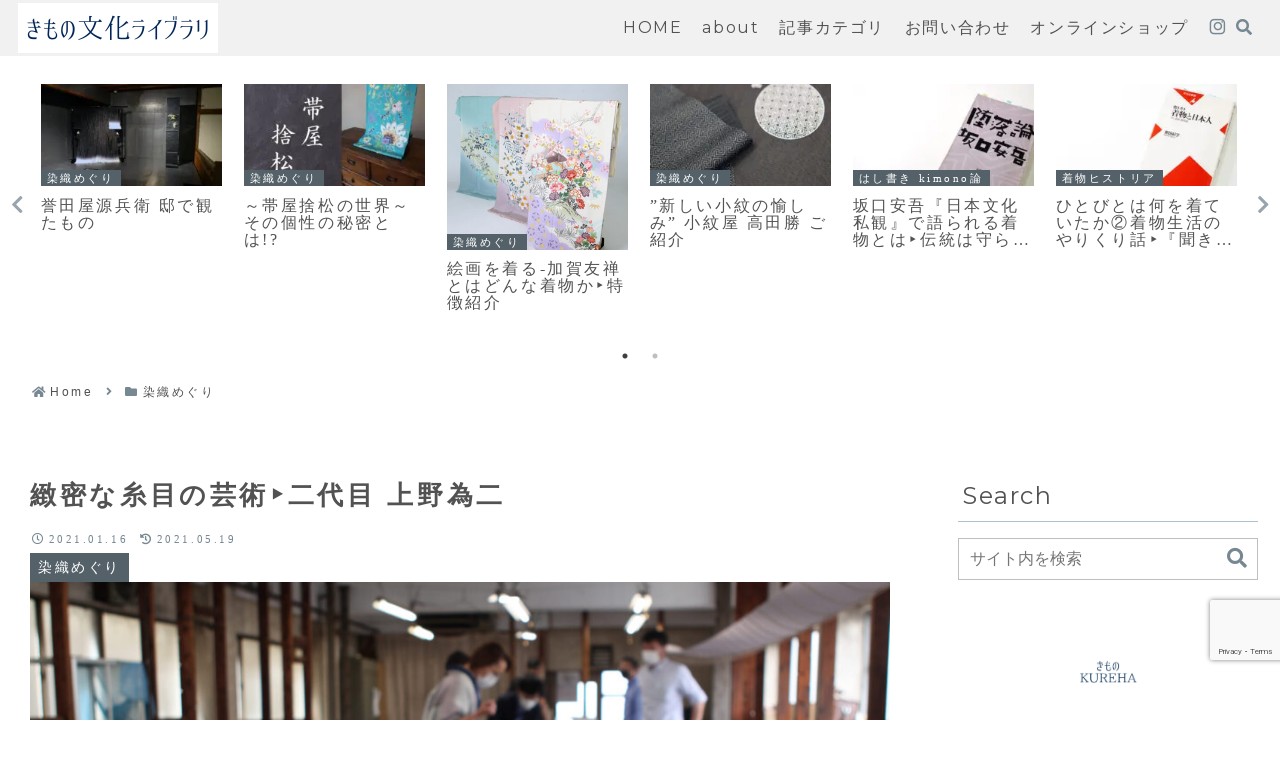

--- FILE ---
content_type: text/html; charset=utf-8
request_url: https://www.google.com/recaptcha/api2/anchor?ar=1&k=6LdijVYiAAAAAEiVGqgUS_-Wor3fIaqWnPgaBrdX&co=aHR0cHM6Ly9rdXJlaGEuYmxvZzo0NDM.&hl=en&v=7gg7H51Q-naNfhmCP3_R47ho&size=invisible&anchor-ms=20000&execute-ms=30000&cb=juz3pk41dywg
body_size: 48144
content:
<!DOCTYPE HTML><html dir="ltr" lang="en"><head><meta http-equiv="Content-Type" content="text/html; charset=UTF-8">
<meta http-equiv="X-UA-Compatible" content="IE=edge">
<title>reCAPTCHA</title>
<style type="text/css">
/* cyrillic-ext */
@font-face {
  font-family: 'Roboto';
  font-style: normal;
  font-weight: 400;
  font-stretch: 100%;
  src: url(//fonts.gstatic.com/s/roboto/v48/KFO7CnqEu92Fr1ME7kSn66aGLdTylUAMa3GUBHMdazTgWw.woff2) format('woff2');
  unicode-range: U+0460-052F, U+1C80-1C8A, U+20B4, U+2DE0-2DFF, U+A640-A69F, U+FE2E-FE2F;
}
/* cyrillic */
@font-face {
  font-family: 'Roboto';
  font-style: normal;
  font-weight: 400;
  font-stretch: 100%;
  src: url(//fonts.gstatic.com/s/roboto/v48/KFO7CnqEu92Fr1ME7kSn66aGLdTylUAMa3iUBHMdazTgWw.woff2) format('woff2');
  unicode-range: U+0301, U+0400-045F, U+0490-0491, U+04B0-04B1, U+2116;
}
/* greek-ext */
@font-face {
  font-family: 'Roboto';
  font-style: normal;
  font-weight: 400;
  font-stretch: 100%;
  src: url(//fonts.gstatic.com/s/roboto/v48/KFO7CnqEu92Fr1ME7kSn66aGLdTylUAMa3CUBHMdazTgWw.woff2) format('woff2');
  unicode-range: U+1F00-1FFF;
}
/* greek */
@font-face {
  font-family: 'Roboto';
  font-style: normal;
  font-weight: 400;
  font-stretch: 100%;
  src: url(//fonts.gstatic.com/s/roboto/v48/KFO7CnqEu92Fr1ME7kSn66aGLdTylUAMa3-UBHMdazTgWw.woff2) format('woff2');
  unicode-range: U+0370-0377, U+037A-037F, U+0384-038A, U+038C, U+038E-03A1, U+03A3-03FF;
}
/* math */
@font-face {
  font-family: 'Roboto';
  font-style: normal;
  font-weight: 400;
  font-stretch: 100%;
  src: url(//fonts.gstatic.com/s/roboto/v48/KFO7CnqEu92Fr1ME7kSn66aGLdTylUAMawCUBHMdazTgWw.woff2) format('woff2');
  unicode-range: U+0302-0303, U+0305, U+0307-0308, U+0310, U+0312, U+0315, U+031A, U+0326-0327, U+032C, U+032F-0330, U+0332-0333, U+0338, U+033A, U+0346, U+034D, U+0391-03A1, U+03A3-03A9, U+03B1-03C9, U+03D1, U+03D5-03D6, U+03F0-03F1, U+03F4-03F5, U+2016-2017, U+2034-2038, U+203C, U+2040, U+2043, U+2047, U+2050, U+2057, U+205F, U+2070-2071, U+2074-208E, U+2090-209C, U+20D0-20DC, U+20E1, U+20E5-20EF, U+2100-2112, U+2114-2115, U+2117-2121, U+2123-214F, U+2190, U+2192, U+2194-21AE, U+21B0-21E5, U+21F1-21F2, U+21F4-2211, U+2213-2214, U+2216-22FF, U+2308-230B, U+2310, U+2319, U+231C-2321, U+2336-237A, U+237C, U+2395, U+239B-23B7, U+23D0, U+23DC-23E1, U+2474-2475, U+25AF, U+25B3, U+25B7, U+25BD, U+25C1, U+25CA, U+25CC, U+25FB, U+266D-266F, U+27C0-27FF, U+2900-2AFF, U+2B0E-2B11, U+2B30-2B4C, U+2BFE, U+3030, U+FF5B, U+FF5D, U+1D400-1D7FF, U+1EE00-1EEFF;
}
/* symbols */
@font-face {
  font-family: 'Roboto';
  font-style: normal;
  font-weight: 400;
  font-stretch: 100%;
  src: url(//fonts.gstatic.com/s/roboto/v48/KFO7CnqEu92Fr1ME7kSn66aGLdTylUAMaxKUBHMdazTgWw.woff2) format('woff2');
  unicode-range: U+0001-000C, U+000E-001F, U+007F-009F, U+20DD-20E0, U+20E2-20E4, U+2150-218F, U+2190, U+2192, U+2194-2199, U+21AF, U+21E6-21F0, U+21F3, U+2218-2219, U+2299, U+22C4-22C6, U+2300-243F, U+2440-244A, U+2460-24FF, U+25A0-27BF, U+2800-28FF, U+2921-2922, U+2981, U+29BF, U+29EB, U+2B00-2BFF, U+4DC0-4DFF, U+FFF9-FFFB, U+10140-1018E, U+10190-1019C, U+101A0, U+101D0-101FD, U+102E0-102FB, U+10E60-10E7E, U+1D2C0-1D2D3, U+1D2E0-1D37F, U+1F000-1F0FF, U+1F100-1F1AD, U+1F1E6-1F1FF, U+1F30D-1F30F, U+1F315, U+1F31C, U+1F31E, U+1F320-1F32C, U+1F336, U+1F378, U+1F37D, U+1F382, U+1F393-1F39F, U+1F3A7-1F3A8, U+1F3AC-1F3AF, U+1F3C2, U+1F3C4-1F3C6, U+1F3CA-1F3CE, U+1F3D4-1F3E0, U+1F3ED, U+1F3F1-1F3F3, U+1F3F5-1F3F7, U+1F408, U+1F415, U+1F41F, U+1F426, U+1F43F, U+1F441-1F442, U+1F444, U+1F446-1F449, U+1F44C-1F44E, U+1F453, U+1F46A, U+1F47D, U+1F4A3, U+1F4B0, U+1F4B3, U+1F4B9, U+1F4BB, U+1F4BF, U+1F4C8-1F4CB, U+1F4D6, U+1F4DA, U+1F4DF, U+1F4E3-1F4E6, U+1F4EA-1F4ED, U+1F4F7, U+1F4F9-1F4FB, U+1F4FD-1F4FE, U+1F503, U+1F507-1F50B, U+1F50D, U+1F512-1F513, U+1F53E-1F54A, U+1F54F-1F5FA, U+1F610, U+1F650-1F67F, U+1F687, U+1F68D, U+1F691, U+1F694, U+1F698, U+1F6AD, U+1F6B2, U+1F6B9-1F6BA, U+1F6BC, U+1F6C6-1F6CF, U+1F6D3-1F6D7, U+1F6E0-1F6EA, U+1F6F0-1F6F3, U+1F6F7-1F6FC, U+1F700-1F7FF, U+1F800-1F80B, U+1F810-1F847, U+1F850-1F859, U+1F860-1F887, U+1F890-1F8AD, U+1F8B0-1F8BB, U+1F8C0-1F8C1, U+1F900-1F90B, U+1F93B, U+1F946, U+1F984, U+1F996, U+1F9E9, U+1FA00-1FA6F, U+1FA70-1FA7C, U+1FA80-1FA89, U+1FA8F-1FAC6, U+1FACE-1FADC, U+1FADF-1FAE9, U+1FAF0-1FAF8, U+1FB00-1FBFF;
}
/* vietnamese */
@font-face {
  font-family: 'Roboto';
  font-style: normal;
  font-weight: 400;
  font-stretch: 100%;
  src: url(//fonts.gstatic.com/s/roboto/v48/KFO7CnqEu92Fr1ME7kSn66aGLdTylUAMa3OUBHMdazTgWw.woff2) format('woff2');
  unicode-range: U+0102-0103, U+0110-0111, U+0128-0129, U+0168-0169, U+01A0-01A1, U+01AF-01B0, U+0300-0301, U+0303-0304, U+0308-0309, U+0323, U+0329, U+1EA0-1EF9, U+20AB;
}
/* latin-ext */
@font-face {
  font-family: 'Roboto';
  font-style: normal;
  font-weight: 400;
  font-stretch: 100%;
  src: url(//fonts.gstatic.com/s/roboto/v48/KFO7CnqEu92Fr1ME7kSn66aGLdTylUAMa3KUBHMdazTgWw.woff2) format('woff2');
  unicode-range: U+0100-02BA, U+02BD-02C5, U+02C7-02CC, U+02CE-02D7, U+02DD-02FF, U+0304, U+0308, U+0329, U+1D00-1DBF, U+1E00-1E9F, U+1EF2-1EFF, U+2020, U+20A0-20AB, U+20AD-20C0, U+2113, U+2C60-2C7F, U+A720-A7FF;
}
/* latin */
@font-face {
  font-family: 'Roboto';
  font-style: normal;
  font-weight: 400;
  font-stretch: 100%;
  src: url(//fonts.gstatic.com/s/roboto/v48/KFO7CnqEu92Fr1ME7kSn66aGLdTylUAMa3yUBHMdazQ.woff2) format('woff2');
  unicode-range: U+0000-00FF, U+0131, U+0152-0153, U+02BB-02BC, U+02C6, U+02DA, U+02DC, U+0304, U+0308, U+0329, U+2000-206F, U+20AC, U+2122, U+2191, U+2193, U+2212, U+2215, U+FEFF, U+FFFD;
}
/* cyrillic-ext */
@font-face {
  font-family: 'Roboto';
  font-style: normal;
  font-weight: 500;
  font-stretch: 100%;
  src: url(//fonts.gstatic.com/s/roboto/v48/KFO7CnqEu92Fr1ME7kSn66aGLdTylUAMa3GUBHMdazTgWw.woff2) format('woff2');
  unicode-range: U+0460-052F, U+1C80-1C8A, U+20B4, U+2DE0-2DFF, U+A640-A69F, U+FE2E-FE2F;
}
/* cyrillic */
@font-face {
  font-family: 'Roboto';
  font-style: normal;
  font-weight: 500;
  font-stretch: 100%;
  src: url(//fonts.gstatic.com/s/roboto/v48/KFO7CnqEu92Fr1ME7kSn66aGLdTylUAMa3iUBHMdazTgWw.woff2) format('woff2');
  unicode-range: U+0301, U+0400-045F, U+0490-0491, U+04B0-04B1, U+2116;
}
/* greek-ext */
@font-face {
  font-family: 'Roboto';
  font-style: normal;
  font-weight: 500;
  font-stretch: 100%;
  src: url(//fonts.gstatic.com/s/roboto/v48/KFO7CnqEu92Fr1ME7kSn66aGLdTylUAMa3CUBHMdazTgWw.woff2) format('woff2');
  unicode-range: U+1F00-1FFF;
}
/* greek */
@font-face {
  font-family: 'Roboto';
  font-style: normal;
  font-weight: 500;
  font-stretch: 100%;
  src: url(//fonts.gstatic.com/s/roboto/v48/KFO7CnqEu92Fr1ME7kSn66aGLdTylUAMa3-UBHMdazTgWw.woff2) format('woff2');
  unicode-range: U+0370-0377, U+037A-037F, U+0384-038A, U+038C, U+038E-03A1, U+03A3-03FF;
}
/* math */
@font-face {
  font-family: 'Roboto';
  font-style: normal;
  font-weight: 500;
  font-stretch: 100%;
  src: url(//fonts.gstatic.com/s/roboto/v48/KFO7CnqEu92Fr1ME7kSn66aGLdTylUAMawCUBHMdazTgWw.woff2) format('woff2');
  unicode-range: U+0302-0303, U+0305, U+0307-0308, U+0310, U+0312, U+0315, U+031A, U+0326-0327, U+032C, U+032F-0330, U+0332-0333, U+0338, U+033A, U+0346, U+034D, U+0391-03A1, U+03A3-03A9, U+03B1-03C9, U+03D1, U+03D5-03D6, U+03F0-03F1, U+03F4-03F5, U+2016-2017, U+2034-2038, U+203C, U+2040, U+2043, U+2047, U+2050, U+2057, U+205F, U+2070-2071, U+2074-208E, U+2090-209C, U+20D0-20DC, U+20E1, U+20E5-20EF, U+2100-2112, U+2114-2115, U+2117-2121, U+2123-214F, U+2190, U+2192, U+2194-21AE, U+21B0-21E5, U+21F1-21F2, U+21F4-2211, U+2213-2214, U+2216-22FF, U+2308-230B, U+2310, U+2319, U+231C-2321, U+2336-237A, U+237C, U+2395, U+239B-23B7, U+23D0, U+23DC-23E1, U+2474-2475, U+25AF, U+25B3, U+25B7, U+25BD, U+25C1, U+25CA, U+25CC, U+25FB, U+266D-266F, U+27C0-27FF, U+2900-2AFF, U+2B0E-2B11, U+2B30-2B4C, U+2BFE, U+3030, U+FF5B, U+FF5D, U+1D400-1D7FF, U+1EE00-1EEFF;
}
/* symbols */
@font-face {
  font-family: 'Roboto';
  font-style: normal;
  font-weight: 500;
  font-stretch: 100%;
  src: url(//fonts.gstatic.com/s/roboto/v48/KFO7CnqEu92Fr1ME7kSn66aGLdTylUAMaxKUBHMdazTgWw.woff2) format('woff2');
  unicode-range: U+0001-000C, U+000E-001F, U+007F-009F, U+20DD-20E0, U+20E2-20E4, U+2150-218F, U+2190, U+2192, U+2194-2199, U+21AF, U+21E6-21F0, U+21F3, U+2218-2219, U+2299, U+22C4-22C6, U+2300-243F, U+2440-244A, U+2460-24FF, U+25A0-27BF, U+2800-28FF, U+2921-2922, U+2981, U+29BF, U+29EB, U+2B00-2BFF, U+4DC0-4DFF, U+FFF9-FFFB, U+10140-1018E, U+10190-1019C, U+101A0, U+101D0-101FD, U+102E0-102FB, U+10E60-10E7E, U+1D2C0-1D2D3, U+1D2E0-1D37F, U+1F000-1F0FF, U+1F100-1F1AD, U+1F1E6-1F1FF, U+1F30D-1F30F, U+1F315, U+1F31C, U+1F31E, U+1F320-1F32C, U+1F336, U+1F378, U+1F37D, U+1F382, U+1F393-1F39F, U+1F3A7-1F3A8, U+1F3AC-1F3AF, U+1F3C2, U+1F3C4-1F3C6, U+1F3CA-1F3CE, U+1F3D4-1F3E0, U+1F3ED, U+1F3F1-1F3F3, U+1F3F5-1F3F7, U+1F408, U+1F415, U+1F41F, U+1F426, U+1F43F, U+1F441-1F442, U+1F444, U+1F446-1F449, U+1F44C-1F44E, U+1F453, U+1F46A, U+1F47D, U+1F4A3, U+1F4B0, U+1F4B3, U+1F4B9, U+1F4BB, U+1F4BF, U+1F4C8-1F4CB, U+1F4D6, U+1F4DA, U+1F4DF, U+1F4E3-1F4E6, U+1F4EA-1F4ED, U+1F4F7, U+1F4F9-1F4FB, U+1F4FD-1F4FE, U+1F503, U+1F507-1F50B, U+1F50D, U+1F512-1F513, U+1F53E-1F54A, U+1F54F-1F5FA, U+1F610, U+1F650-1F67F, U+1F687, U+1F68D, U+1F691, U+1F694, U+1F698, U+1F6AD, U+1F6B2, U+1F6B9-1F6BA, U+1F6BC, U+1F6C6-1F6CF, U+1F6D3-1F6D7, U+1F6E0-1F6EA, U+1F6F0-1F6F3, U+1F6F7-1F6FC, U+1F700-1F7FF, U+1F800-1F80B, U+1F810-1F847, U+1F850-1F859, U+1F860-1F887, U+1F890-1F8AD, U+1F8B0-1F8BB, U+1F8C0-1F8C1, U+1F900-1F90B, U+1F93B, U+1F946, U+1F984, U+1F996, U+1F9E9, U+1FA00-1FA6F, U+1FA70-1FA7C, U+1FA80-1FA89, U+1FA8F-1FAC6, U+1FACE-1FADC, U+1FADF-1FAE9, U+1FAF0-1FAF8, U+1FB00-1FBFF;
}
/* vietnamese */
@font-face {
  font-family: 'Roboto';
  font-style: normal;
  font-weight: 500;
  font-stretch: 100%;
  src: url(//fonts.gstatic.com/s/roboto/v48/KFO7CnqEu92Fr1ME7kSn66aGLdTylUAMa3OUBHMdazTgWw.woff2) format('woff2');
  unicode-range: U+0102-0103, U+0110-0111, U+0128-0129, U+0168-0169, U+01A0-01A1, U+01AF-01B0, U+0300-0301, U+0303-0304, U+0308-0309, U+0323, U+0329, U+1EA0-1EF9, U+20AB;
}
/* latin-ext */
@font-face {
  font-family: 'Roboto';
  font-style: normal;
  font-weight: 500;
  font-stretch: 100%;
  src: url(//fonts.gstatic.com/s/roboto/v48/KFO7CnqEu92Fr1ME7kSn66aGLdTylUAMa3KUBHMdazTgWw.woff2) format('woff2');
  unicode-range: U+0100-02BA, U+02BD-02C5, U+02C7-02CC, U+02CE-02D7, U+02DD-02FF, U+0304, U+0308, U+0329, U+1D00-1DBF, U+1E00-1E9F, U+1EF2-1EFF, U+2020, U+20A0-20AB, U+20AD-20C0, U+2113, U+2C60-2C7F, U+A720-A7FF;
}
/* latin */
@font-face {
  font-family: 'Roboto';
  font-style: normal;
  font-weight: 500;
  font-stretch: 100%;
  src: url(//fonts.gstatic.com/s/roboto/v48/KFO7CnqEu92Fr1ME7kSn66aGLdTylUAMa3yUBHMdazQ.woff2) format('woff2');
  unicode-range: U+0000-00FF, U+0131, U+0152-0153, U+02BB-02BC, U+02C6, U+02DA, U+02DC, U+0304, U+0308, U+0329, U+2000-206F, U+20AC, U+2122, U+2191, U+2193, U+2212, U+2215, U+FEFF, U+FFFD;
}
/* cyrillic-ext */
@font-face {
  font-family: 'Roboto';
  font-style: normal;
  font-weight: 900;
  font-stretch: 100%;
  src: url(//fonts.gstatic.com/s/roboto/v48/KFO7CnqEu92Fr1ME7kSn66aGLdTylUAMa3GUBHMdazTgWw.woff2) format('woff2');
  unicode-range: U+0460-052F, U+1C80-1C8A, U+20B4, U+2DE0-2DFF, U+A640-A69F, U+FE2E-FE2F;
}
/* cyrillic */
@font-face {
  font-family: 'Roboto';
  font-style: normal;
  font-weight: 900;
  font-stretch: 100%;
  src: url(//fonts.gstatic.com/s/roboto/v48/KFO7CnqEu92Fr1ME7kSn66aGLdTylUAMa3iUBHMdazTgWw.woff2) format('woff2');
  unicode-range: U+0301, U+0400-045F, U+0490-0491, U+04B0-04B1, U+2116;
}
/* greek-ext */
@font-face {
  font-family: 'Roboto';
  font-style: normal;
  font-weight: 900;
  font-stretch: 100%;
  src: url(//fonts.gstatic.com/s/roboto/v48/KFO7CnqEu92Fr1ME7kSn66aGLdTylUAMa3CUBHMdazTgWw.woff2) format('woff2');
  unicode-range: U+1F00-1FFF;
}
/* greek */
@font-face {
  font-family: 'Roboto';
  font-style: normal;
  font-weight: 900;
  font-stretch: 100%;
  src: url(//fonts.gstatic.com/s/roboto/v48/KFO7CnqEu92Fr1ME7kSn66aGLdTylUAMa3-UBHMdazTgWw.woff2) format('woff2');
  unicode-range: U+0370-0377, U+037A-037F, U+0384-038A, U+038C, U+038E-03A1, U+03A3-03FF;
}
/* math */
@font-face {
  font-family: 'Roboto';
  font-style: normal;
  font-weight: 900;
  font-stretch: 100%;
  src: url(//fonts.gstatic.com/s/roboto/v48/KFO7CnqEu92Fr1ME7kSn66aGLdTylUAMawCUBHMdazTgWw.woff2) format('woff2');
  unicode-range: U+0302-0303, U+0305, U+0307-0308, U+0310, U+0312, U+0315, U+031A, U+0326-0327, U+032C, U+032F-0330, U+0332-0333, U+0338, U+033A, U+0346, U+034D, U+0391-03A1, U+03A3-03A9, U+03B1-03C9, U+03D1, U+03D5-03D6, U+03F0-03F1, U+03F4-03F5, U+2016-2017, U+2034-2038, U+203C, U+2040, U+2043, U+2047, U+2050, U+2057, U+205F, U+2070-2071, U+2074-208E, U+2090-209C, U+20D0-20DC, U+20E1, U+20E5-20EF, U+2100-2112, U+2114-2115, U+2117-2121, U+2123-214F, U+2190, U+2192, U+2194-21AE, U+21B0-21E5, U+21F1-21F2, U+21F4-2211, U+2213-2214, U+2216-22FF, U+2308-230B, U+2310, U+2319, U+231C-2321, U+2336-237A, U+237C, U+2395, U+239B-23B7, U+23D0, U+23DC-23E1, U+2474-2475, U+25AF, U+25B3, U+25B7, U+25BD, U+25C1, U+25CA, U+25CC, U+25FB, U+266D-266F, U+27C0-27FF, U+2900-2AFF, U+2B0E-2B11, U+2B30-2B4C, U+2BFE, U+3030, U+FF5B, U+FF5D, U+1D400-1D7FF, U+1EE00-1EEFF;
}
/* symbols */
@font-face {
  font-family: 'Roboto';
  font-style: normal;
  font-weight: 900;
  font-stretch: 100%;
  src: url(//fonts.gstatic.com/s/roboto/v48/KFO7CnqEu92Fr1ME7kSn66aGLdTylUAMaxKUBHMdazTgWw.woff2) format('woff2');
  unicode-range: U+0001-000C, U+000E-001F, U+007F-009F, U+20DD-20E0, U+20E2-20E4, U+2150-218F, U+2190, U+2192, U+2194-2199, U+21AF, U+21E6-21F0, U+21F3, U+2218-2219, U+2299, U+22C4-22C6, U+2300-243F, U+2440-244A, U+2460-24FF, U+25A0-27BF, U+2800-28FF, U+2921-2922, U+2981, U+29BF, U+29EB, U+2B00-2BFF, U+4DC0-4DFF, U+FFF9-FFFB, U+10140-1018E, U+10190-1019C, U+101A0, U+101D0-101FD, U+102E0-102FB, U+10E60-10E7E, U+1D2C0-1D2D3, U+1D2E0-1D37F, U+1F000-1F0FF, U+1F100-1F1AD, U+1F1E6-1F1FF, U+1F30D-1F30F, U+1F315, U+1F31C, U+1F31E, U+1F320-1F32C, U+1F336, U+1F378, U+1F37D, U+1F382, U+1F393-1F39F, U+1F3A7-1F3A8, U+1F3AC-1F3AF, U+1F3C2, U+1F3C4-1F3C6, U+1F3CA-1F3CE, U+1F3D4-1F3E0, U+1F3ED, U+1F3F1-1F3F3, U+1F3F5-1F3F7, U+1F408, U+1F415, U+1F41F, U+1F426, U+1F43F, U+1F441-1F442, U+1F444, U+1F446-1F449, U+1F44C-1F44E, U+1F453, U+1F46A, U+1F47D, U+1F4A3, U+1F4B0, U+1F4B3, U+1F4B9, U+1F4BB, U+1F4BF, U+1F4C8-1F4CB, U+1F4D6, U+1F4DA, U+1F4DF, U+1F4E3-1F4E6, U+1F4EA-1F4ED, U+1F4F7, U+1F4F9-1F4FB, U+1F4FD-1F4FE, U+1F503, U+1F507-1F50B, U+1F50D, U+1F512-1F513, U+1F53E-1F54A, U+1F54F-1F5FA, U+1F610, U+1F650-1F67F, U+1F687, U+1F68D, U+1F691, U+1F694, U+1F698, U+1F6AD, U+1F6B2, U+1F6B9-1F6BA, U+1F6BC, U+1F6C6-1F6CF, U+1F6D3-1F6D7, U+1F6E0-1F6EA, U+1F6F0-1F6F3, U+1F6F7-1F6FC, U+1F700-1F7FF, U+1F800-1F80B, U+1F810-1F847, U+1F850-1F859, U+1F860-1F887, U+1F890-1F8AD, U+1F8B0-1F8BB, U+1F8C0-1F8C1, U+1F900-1F90B, U+1F93B, U+1F946, U+1F984, U+1F996, U+1F9E9, U+1FA00-1FA6F, U+1FA70-1FA7C, U+1FA80-1FA89, U+1FA8F-1FAC6, U+1FACE-1FADC, U+1FADF-1FAE9, U+1FAF0-1FAF8, U+1FB00-1FBFF;
}
/* vietnamese */
@font-face {
  font-family: 'Roboto';
  font-style: normal;
  font-weight: 900;
  font-stretch: 100%;
  src: url(//fonts.gstatic.com/s/roboto/v48/KFO7CnqEu92Fr1ME7kSn66aGLdTylUAMa3OUBHMdazTgWw.woff2) format('woff2');
  unicode-range: U+0102-0103, U+0110-0111, U+0128-0129, U+0168-0169, U+01A0-01A1, U+01AF-01B0, U+0300-0301, U+0303-0304, U+0308-0309, U+0323, U+0329, U+1EA0-1EF9, U+20AB;
}
/* latin-ext */
@font-face {
  font-family: 'Roboto';
  font-style: normal;
  font-weight: 900;
  font-stretch: 100%;
  src: url(//fonts.gstatic.com/s/roboto/v48/KFO7CnqEu92Fr1ME7kSn66aGLdTylUAMa3KUBHMdazTgWw.woff2) format('woff2');
  unicode-range: U+0100-02BA, U+02BD-02C5, U+02C7-02CC, U+02CE-02D7, U+02DD-02FF, U+0304, U+0308, U+0329, U+1D00-1DBF, U+1E00-1E9F, U+1EF2-1EFF, U+2020, U+20A0-20AB, U+20AD-20C0, U+2113, U+2C60-2C7F, U+A720-A7FF;
}
/* latin */
@font-face {
  font-family: 'Roboto';
  font-style: normal;
  font-weight: 900;
  font-stretch: 100%;
  src: url(//fonts.gstatic.com/s/roboto/v48/KFO7CnqEu92Fr1ME7kSn66aGLdTylUAMa3yUBHMdazQ.woff2) format('woff2');
  unicode-range: U+0000-00FF, U+0131, U+0152-0153, U+02BB-02BC, U+02C6, U+02DA, U+02DC, U+0304, U+0308, U+0329, U+2000-206F, U+20AC, U+2122, U+2191, U+2193, U+2212, U+2215, U+FEFF, U+FFFD;
}

</style>
<link rel="stylesheet" type="text/css" href="https://www.gstatic.com/recaptcha/releases/7gg7H51Q-naNfhmCP3_R47ho/styles__ltr.css">
<script nonce="uNr3SvP5ZAc2Z7a71tE87A" type="text/javascript">window['__recaptcha_api'] = 'https://www.google.com/recaptcha/api2/';</script>
<script type="text/javascript" src="https://www.gstatic.com/recaptcha/releases/7gg7H51Q-naNfhmCP3_R47ho/recaptcha__en.js" nonce="uNr3SvP5ZAc2Z7a71tE87A">
      
    </script></head>
<body><div id="rc-anchor-alert" class="rc-anchor-alert"></div>
<input type="hidden" id="recaptcha-token" value="[base64]">
<script type="text/javascript" nonce="uNr3SvP5ZAc2Z7a71tE87A">
      recaptcha.anchor.Main.init("[\x22ainput\x22,[\x22bgdata\x22,\x22\x22,\[base64]/[base64]/[base64]/KE4oMTI0LHYsdi5HKSxMWihsLHYpKTpOKDEyNCx2LGwpLFYpLHYpLFQpKSxGKDE3MSx2KX0scjc9ZnVuY3Rpb24obCl7cmV0dXJuIGx9LEM9ZnVuY3Rpb24obCxWLHYpe04odixsLFYpLFZbYWtdPTI3OTZ9LG49ZnVuY3Rpb24obCxWKXtWLlg9KChWLlg/[base64]/[base64]/[base64]/[base64]/[base64]/[base64]/[base64]/[base64]/[base64]/[base64]/[base64]\\u003d\x22,\[base64]\x22,\x22ScK6N8KQw65eM2UAw5DCol/CvcOteEPDmW7Cq24Rw4TDtD1EMMKbwpzCpU3CvR5ew6sPwqPCq3HCpxLDrkjDssKeA8OZw5FBVsOUJ1jDicOcw5vDvEgiIsOAwqbDn2zCnkhAJ8KXTGTDnsKZeADCszzDpcKED8OqwqJFAS3ChirCujp4w5rDjFXDmcOgwrIANhpvSghWNg4BGMO6w5soRXbDh8OBw6/DlsODw5DDhnvDrMK/w7/DssOQw7g2fnnDm2kYw4XDnsOsEMOsw57DhiDCiFkxw4MBwrpQc8OtwqvCt8OgRQxvOjLDuCZMwrnDmMK2w6Z0YlPDlkAGw4xtS8OGwqDChGEtw49uVcOwwrgbwpQlVz1BwrM5Mxc/HS3ChMOmw54pw5vCtUp6CMKZZ8KEwrdEOgDCjQE4w6QlE8ODwq5ZPnvDlsORwqQaU344wrXCglg4I2IJwo5eTsKpbMO4KnJlRsO+KQXDgm3CrwAAAgBnRcOSw7LCm0l2w6gBLlckwpl5fE/CkTHCh8OAVWVEZsOCOcOfwo0wwrjCp8KgQ355w4zCjlJuwo04HMOFeC0UdgYEdcKww4vDvsOTwprCmsOZw7NFwpR6SgXDtMKna1XCnxNBwqFrTcKTwqjCn8Kiw6bDkMO8w7cGwosPw4bDrMKFJ8KdwpjDq1xCWnDCjsO/w4psw5kJwoQAwr/[base64]/DrsK7wpTClhoDw7ppwrzDlBXDgmrDlcOmw7PCtkYPY0ZPwptrMAzDrkfCpnduAlJ1HsK4csK7wofCgGMmPyDCm8K0w4jDtDjDpMKXw6LCtwRKw4B9ZMOGMgFOYsOlSsOiw6/CkjXCplwEOXXCl8KqCntXdGF8w4HDi8OfDsOAw7QWw58FKVlncMK5RsKww6LDs8KXLcKFwoIEwrDDtxPDj8Oqw5jDjF4Lw7ckw7LDtMK8CXwTF8OJGsK+f8OkwoFmw78LEznDkFMKTsKlwosLwoDDpyfCjRLDuTjClsOLwofCocOEeR8RccOTw6DDkcODw4/Cq8OKBHzCnnXDtcOvdsKIw59hwrHCpcO7wp5Qw6N5Zz0uw6fCjMOeAMOYw51IwobDvWfChzPCgsO4w6HDhsOkZcKSwpwkwqjCu8O1wrRwwpHDqjjDvBjDiXwIwqTCvUDCrDZTbMKzTsOfw55Nw53DksOuUMKyLWVtesObw5vCr8OKw7jDjMKyw6/CrcOtPcKrZRrCtmXDo8OLwp7CgcOmw5rCrsKBJcOvw4Mve09DLXLDjMO/G8OgwrxCw4hbw7/DvcKXw6wswoTDrMKzbcOuw4JFw7s7OsOQakDCg3fCsSZiw4LCm8KTSQjCilc4Hk/[base64]/[base64]/CjjvDqcOyTsOcZiDCjMOVwrbCsl7DrERxw4REwrrDjsKuCcKPRcKJdMOYwpZZw7FzwoUAwqsyw5vDlGvDiMKBwozDj8K7w7zDvcOfw4kIBnDDpHVXw5QGEcO6w6tmE8OVZCZwwpcJwoZSwoXDhWfDninDv0PDtkVGRURdM8KoOTLDgMO/woJSMsONJMOqw6bClGjCscKCUsK1w7NNwoQaN00Bw4Nlwo8pGcOVSsOxcGRDwobDsMO0wrDCkcOEMcOMwqbCjcOGScOqJ2vDpnTDjxfCizfDgMO/woPClcOewo3CmHseEQUDRcKRw6LCggpSwqZuayXDqxPDgcOQwpXCiCTDsVLCn8KYw5/Dt8Klw6nDpw4Ic8OKZMKYExLDli3Dn07Do8OufRnCnytiwqR+w77CrMKdG3tmwogGw7LCoFjDjH3DqjDDjcOBZSzChkMWCmkHw6RAw5zCq8OUUjtww7sQcHgqQFM5IhfDi8KMworDnXXDgkpMHjFJwofDvEPDiS7CusKbFl/Dn8KJbTfCscKyDh89Xg4nDFxyGmPDmwt7wpptwowvP8OMUcK7worDmStgGMOyf0jCgMKPwrbCnsOYwqzDkcObw4LDnTjDn8KfcsKDwqJCw63CkU3DvXvDnXwrw7VoEsOZPHrDpsKvw452ccKOMHnClDkzw6jDrcOtbcKhwq5/LMOcwpZlSMOew580I8KXHcOMRB5BwqfDjgDDg8OiAMKswq/CosOUwopJwofCtXTCr8OXw4/CvnrDpMKzwotDw4jDikECw78jG3rCocOCwqXDuywPJsOdTsKxDkFRCXnDpcK0w4nCqsK0wrZ1wo/DpsOUVmULwqLCs2LCmcKAwrUVCsKhwo/CrcOfKgDDssK5S3PCmWEnwqfCuzAHw4MSwrEvw5c5w7zDgMORH8Opw6hOaCkyQsODw4hnwqcrURxoNQrDo3LCplZ1w4LDpDZCPUYVw7Rsw73DtcOkC8KQw77CusK0HcKlNsOhwrM7w7DCgEUAwoFRw6hUEMOOw77CkcOkY0DCksOPwoB/AcO5wqPCqsOFK8OZw65DTzTCiWkVw4/[base64]/[base64]/DlHoxw5HCpmfDnG8uw6NTTg88ZxkNw4ATQUJww4DCklBhHcOVHMOkNQ0MbwDDtsOvw7hCwp7DoD1PworCgBNfGsK/Y8KnS3DCtFzDv8KoLMOfwrfDo8O9OMKnScKRazoiw7FcwqjClWBlKMO+wrIUwqHCmMOWO37DlMOGwpFBNFzCuBFSwqTDvU/DjMK+DsO3dcKFUMOAGxnDvVs6JsKYa8OAwofDskpxK8KdwrB1RRHCv8OcwqrDrMOzE1R+woXCqVfCohMgw60tw5tdwq/CoRI1w6BZwodlw4HCqsKFwrpoEzpUPSkiH1/CqmfCsMOBwp9kw58XOsOHwohqWT9fw78bw5jDmsK0wrRFHGDDi8KvEsOJT8KNw67CoMOVAFjDjAk1Z8K+fMOPw5HCv3U2cT97RcKYfMKZKsObwoMzw7zDjcKHcC3Dg8OVwolNw48TwrDDkh0ew7lAOB0uwobCtHsFGWELw4fDlXgtRXjCoMOdDQLCmcO/w5UGw4VSQ8OZeGxPQcKVFXt3wrJjwqJ8wr3DkMK1wqUzanxzwodFH8OKwrTCt2VsdBtdw6QTVCrCtsKJw5pCwpBcwpbDn8KwwqEpwqVCwp7DscK5w7/[base64]/Dh8KzCAZGw67Ctwllw5drHMKbXMKEwo/CvVvCk8O1dcOgwoVHUCbDk8Oswrtnw48ywr3ClMKRcMOqMxUBH8O+w63ChsKgwrFYVcKKwrnCmcKvGW1XMcOtw5JEwoQ9csOcw5UFw68JX8OMw7M+woxnUMKfwqIww4bDlyDDtQXCicKpw68AwrXDkTvCiQ5xVMK8w75vwp/CjsKnw5vCgT/DqMKPw7p9YSjCmcOgw77Crg7DkcOUwpTCmD3ChsKqJ8OkQ0snO3jDkAfDrcKUe8KeZMOEYFNJcih9w4xEw7vCtMK5aMOCJcK7w4xidAlzwq98ISTDqBJVRHvCsn/CoMKhwoLCu8Ozw557EmTDq8KUw5fDs28kwp0YKcKTw6LDkRfClypJN8ODwqY+P1ozJ8OdB8KgKCPDtg3CuBgawpbCoE9iw5HDnwwtw5DDhhN5cEcsUUzCiMKaURlJTcOXTTQ+w5ZOKwp6TVNDTEsgwrHChcK+wrrDii/DtwRSwpADw7rCnXjCrsODw68QAyk3IMOlw6/CnVcvw7PCscKHbnvCgMOgOMOTw7NVwpPDnDtdfSU1eGbCl2cnP8OxwoAPw5Bawrp1wrTCisONw6lmdmxJB8Kow6gSasKMYsKcLDLDhRgewpfCrQTDnMKPTDLDncOjwqDDtUIFwrPCr8KlfcOEwoXDg0g7CgrCkcOTwrnCtsOwGnNcaBQ5MsKUwobCqMKqw57Cs0/DsAnDrMKBw6/[base64]/DmcOXW8KQw4/DozhSe33CoWlEwrM/[base64]/McOCw6g1wrQ/UG0fIMOWwqoQYsOQwrdca8O/w5oPw43CqCLClgh6FcKkw4jCk8Kuw47Co8OMw7DDqsKWw7DDmsKfwoxqwpBoKMOgVcKWw5Jlw63Cqh91JlMwDcKhUmBYUMKeK37DqyBBb1s0wpjCnMOgw6bCqcKEacO1esKjeH9Jw5R7wrDCnnc8ecK3CV7DgG/[base64]/w6QawrdZwqLDkGTCrsO6L20dw6bDm8KCeDxRw6zDlcO9wpoGwrzDn8Kcw6zDmG94V0fCkU0swpnDg8K4NTHCs8KUYcKoB8K8wpLDrxd0wrbChhENDx3CnsOzd3hAcChhwo5CwoJbV8KtWsKbKHg8G1fDvcOXRUolwo8RwrZsScO+DW0QwqrCsCRsw5/Dpkxkw67Dt8KVMS0BYmU5eF4XwrjCt8O4wrhFw6/DjEjDv8O/H8K7dHvDqcKsQsOIwpbCiBXChcOEbcKVEVHCrwTCt8OqKiPDhwfDg8KffcKLBW13flZBCWfCrsKywog1wpEtYz9Pw7HDnMK2w4zDjMOtw67CnAp+PMOfL1rDrRAewpzChsO/FsOrwoHDizbDscKOwrF/N8KBwozDrcOPawgdccObw6XCgCQASRg3w5TDhMKNwpAdWS/DrMK6w7/[base64]/DhXYkD8OUFRLCrQPDlcOvL3BFwpI0amTDsSJuw6zDjgjCkMKIYRTDt8OIw6piQ8OqHcOcP2fCoGRTwpzCn0PDu8Ohw57DgMK/ZVRgwp1zw4E0LMK5V8O8wozCgFxDw73Dsi5Lw53Dn1fChUZzw5Q3OMOXFMKUw7kmEzvDjhY3DsKfR0TCiMKMw4Bpw4hAw5QOw5jDi8Kxw6vCvVjCn1dwDMKaYkdRaWrDn3lYw6TCtVXCtcO0M0QXw5MUeBxewoLDlMOzM2/ClG0JccO2bsK3OsK1dMOewrNqw7/ChHcKFkXDtVbDkX/CvktJb8Kiw7NcIcKOOloowrHDpcK3G0BUfcOzJcKHwpDChirCjkYBZWJzwrHCsGfDlDXDi19NJSYXw4nChkzDrsOBw7Uuw5NOUHp0wq9mE3pSasOMw5Yiw5gmw7BFwqjDicK5w7jDihDDmjPDnMKZN1kqWiHCgcKNw7nDqX3DlzIPSjTDsMKoZcOcw6k/[base64]/[base64]/CoXZdMHnCuhsSWsOZD8O0SQfCmcOdbMK/[base64]/[base64]/[base64]/[base64]/DgMKVPMOYw6EPWcKgW13CksKjI3lDbcOGSGPDucO/GR7CrsKkwrXDpcOeG8OlEMKvZkNINTPCk8KBZR/DhMK1wrHCncOQdTnCoyEzLsKWMWDDpsOow6EiMcOJw7VxDMKFHsK9w7fDocKcwpfCrMOmw6Zrb8KBwp4vGzc8wrTDtMOcMjxJbRFHw5QewqZOUMKGXMKawox7P8K4woUvw55VwofCpiYgw4Zlw6U3GHoZwo7CjFYIbMOVw7tyw6oyw75fS8OTw4/DkMOrw4Fvf8OVBRDDkSXCvMKFwoDCslHCoHnDtMKzw6zDuwnCuCHCji/CvMKcwq7CucOoIMKuw7sKE8OubsK+McO4B8KUw4caw4Y0w5XDssKYwrVNNsKow4nDkDtwYcKpw6Q7wpN0w4VDw4IzfcOWLMKsIsOCLxEiexVhYRHDsBzDhMKxC8OAwp1jbi0be8OYwrLCoyvDmUMTB8Knw7DCm8KHw5XDs8OBCMK/[base64]/DnifDtzTDrMK+PHVMw6LDmMOFw77CuCnCnsKUdsOGw7powqAmdhZvVsKcwrHDncO/[base64]/DoHgFNX/[base64]/wqbDhDLDpcOCw7wHFsKvwqLDgEHChWrDlsKswpAQVkk3wogCw609f8O6C8O5wrzCsBjCoW/[base64]/cz0KwqoXwptuL8KlBMOFw796QVXDnV/DokRCwrPCtMKxwqlSIsKrw43DiF/DlAHDkSUHPsOzw5HCmDXCgcOyK8KbNcKcw4sdwqUSfiZFb2DDtsO4T2zDqcOLwpnCgsOQNFF3dMKzw6YdwrXCuVxTQQdSw6URw4wGejtRdsOOw7ZrWVzCvUbCrHkRwqbDusOPw4sGw57Dvwp5w6TCo8KSZMO+MnI7VlAyw7zDsx7DqnZkDw/[base64]/wrbDvz9cQCsHXcKQwrEHwqLCiMKlMsOtwqjCvMKxwpvCqMOJbwYTPcOWLsKAdBoqU0PCiDUJw4cRDV/DncOiNcK0VMKZwpsfwrHChBJ0w7PCqMK8ScOLKyDDtsKLwpRdchLCosKJS3BKw7AIdMOHw5Q8w4rDmjbCiArCnz3Dq8OAB8Kpw6vDgx3DlsKCwpLDiEtUNsOcBMKMw5/Cm2XDmMK6Q8K5w7TCn8KwH1tCwqHCkXnDqiTDgWpjfcOKdHQtAsK1w4TDusKGTG7CnSjDogLCkMK4w55UwpkjfcOFw7zDi8O9w6thwqZVAMOHCkR6wrcBX2rDp8O+ccOLw5jClmAmOijDuwzDsMK2w6XCp8KNwo3Dqywsw7zDp1/[base64]/[base64]/Cjmk6I8KZwobClsKaacKRw6PCuF8Qwp92wpc0IH7CrMK/HsKowr9KYVtnMD4+I8KYHilDSgPDkjRKTRZ0w5fCtQnCi8ODw6HCh8Ouwo1fKgPDlcKUwpsuGSTDlMOiAR9SwqkuQkh9bsOpw7rDvcKlw7Vuw5FwcCrChQRUQMKDw6kEdsKvw7sVwq1wbcKYwrAGOzoXw7tLU8Klw7REwpDCm8KGOmPCj8KOWXsYw6Y/w4FOWTDDrMOKMELCqT8dES4eQREYwqBHaBzDjjjDmcKsByhOBsKdJ8KIwqdbRw3DglvCu2E9w48VTnDDscOpwpzCpBzCisOTWcOKwrMkUBkPLg/DtmBawqXDhsOcA2nDosKAbzpwGcKDw4/DusKEwqzCjhjCisKddVnCsMO/w4oOwqTDnTbCsMOtcMO/w6ZiDVc0wrPDhQhkZTPDtCICETs+w6Baw5vDtcOfwrYoEiBgLhUkw43Cn2bCrUwMGcKpXwLDq8O/[base64]/DkcOdbEQQwqISUMKGw6PCozvDkcKtTxXDlMKkw6LDr8Kgw5kQwobDm8OfX2NMw6fDkXDCiyfCh20ReikTVl8ZwqTCncOOwq0Qw6rDssKIY0PDk8KoRhXDqE7DrRjDhg0Ww4gPw6rCuDRsw5/CowZOOlrCuTMFREvCqhghw67CksOGHsOPwpDDq8K6LsOvH8Kuw7s/w6c/wqnCiBzCthApwqTCuSV8w6vClgbDgsOIP8ORQllVHcKgCGIDwo3CksOUw6R5S8KaBU7CngLCiWnCgMK6PTN/RcOVw7bCig3CnsO+w7HDmGVLdWrCl8Ojw7XDjsKswpLCgDYbwrnDl8Kuw7BLw78Owp07G3N+w5/DsMKVWhvCt8ObBSjDkX3DnMOOBWVFwrwpwqJqw7J9w7/Duwckw7YKCcOfwrI1wrHDuRprT8O8wr3DocOECcOfdRZWdGsFUwvCisO9bsOyFMKww5NwbcOIIcOUYMKKMcK0wpfCsy/[base64]/DmDJdAMOawqpoVMORwooIw4HCqMKsLyfCt8KATm/DlgwmwrYRScKbVsOiHsKswoIUw4nCszx1w6A0w4dfw6kowphGAMK9PH9JwqJiwpV0JADCt8ODw5XCqgwFw6dqfsObw6zDuMKhchFvw7rCiFnCkwTDjsO8YBI2wobCq3I8w7nCrgl/W07Ct8O1wpUKwpnCo8KDwppjwqBFDsKTw7LCjU3DgMOYwo/CiMOMwpFhw6UNAzDDvBY9wo9kw6duBx/[base64]/ChcKuIDhbwr4NwovCrTMjXVPCrwsxwodgwr9NMlQZGcOwwqjCq8K9w4Nzwr7DicKNNy/[base64]/DjMKbwpDDksKowrfCu0XCiHgRPjU+wovDq8OFw6g+FGUNejLDtDg8EcOgw514w7DDgMKFw47CuMOkwr0bw6swU8Ojw5QnwpQZHcObw4/CoV/Cj8OMw47Dt8OADMKSYcOQwoleM8OIXMOSYHrCgcKfw7DDozjDrMKfwo0Uw6HCksK4woXCvVJQwq7Ch8OpC8OFYMOfNsOEWcOcw5xIw53CpsOaw4TCucOmwobDk8OYM8Knw5E7w4VxG8Kjw6ghwp7DqhcCQnY4w79cwqJhDAZSSMODwpzDksKSw7XCgCjDkgE/dsO0UsO0dcOew4DCrcOcVSbDnWxkODbDpcOjMcOxOToLb8KtIlbDksKAX8K/wqTCqsOVNcKZwrLDnmXDkRjDp27CjsOow6PDnMKUPG80I3tfGQjCv8Ofw7rCq8KvwrXDtcOXY8KoFjJfM1gcwqkNc8OtLRvDksK/woYSw4DCgnsiwqXCqMK8wpfCrnjCjMK6w4XCssO4wrhEw5RSOsKBw43DnsKdGsOJDsOYwo3Cu8OCGlvCnBjDlWnDo8Opw7twWV0EMsK0wqQLA8OBwqvDvsOCPznCv8O+DsOtw7/Dp8OFV8Keb2sEVTXDlMOvScKnOGdPw4/CmSE0PsOsJhhLwpDDtMOvSH/DnsOpw5VyIsKubcO1wqsXw7xib8Ogw7Qedi5Ndg9QVUbDncOqKMOfKH/DssO3csKOYnpHwr7CnsOeWcOwUSHDl8Ovw7gSAcK/w7hXw6R4fGdlPcOMU2TCozzCkMOjL8OJLjfCj8O6woZjwqATw7TDscOqwqfCukMYw4h2wqIoWcKFPcOsQR4LI8Kuw4XCgwtydVzDtMOrcy8nJsKHTAQ5wqpASFvDh8KrEsK7XAXDk3fCqlY4P8OKw5koCQ4FGW/DvsO7N3XCisOuwpR0C8KDwrDDm8O9TcKTYcKzw5vCnMOCw43Dok1xwqbCnMK1bsOgBMK0YsOyf2nChzbDicOiT8KSPjwkw51Rw7bCqhXDjjIwW8KUND/DmGE4wqUqKGPDpCfCmHDCj2/Dk8OBw7rDnMK1wrLCjwrDqFnDjMOlwqhcMsKWw5xpw6nCrhN9woNMJgfDv0PDpsOXwqYpLlDCrSnCh8K/T1DDnnMQMH0TwooHVcK9w6PCpMOZR8KFGhl6Si4EwrJWw5DCusOjHXhka8K2w78zw4p0WjpPLy7Dt8KtQh4yawfDhcK1w77Dsn3CncOVYDREAQvDk8O7FhvCvMKpw53Dkh/[base64]/DkXnCrANyCVHClzMif0fDj8OpDMKFw48aw4YVwqUAchEFK3HCp8K8w4bClkdfw5DCgj7DoRfDk8K+w7dLLEkMb8KWw4nDscOVRMO2w74QwrEuw65PBcOqwp8lw5wUwqlsKMOuFgtZUMO/w4QYwq/[base64]/wrFtwpbCmRshw6Jhw7tmw7sGw5BOw4LCjsKaGEjCn2xrwrN/bhpnwoXChMOtCsKdBVjDm8KiU8KdwrvDnMOsL8K9w4TCm8Kzwqlqw54ZDsKew40hwpEuEm14ZXVWI8K+fgfDlMOjdsOuT8K/w6gFw4stVkYPQsOIwoDDu3gZYsKqw4jCtsKGwovDvyQawpnCtmRpwpgaw7JZw6rDoMObwqwPWMK1eXweURXCtwVow5F0el5mw6zCjMKNw5zCkl0nwpbDu8OlMgDCn8K8wqbDvMOjwo/Cn0zDkMKvRcOVTsKzwrvCgsKew5zDisKew73Cr8OIwpR/PlIEwqHDuhvCtQ5LNMKpRsKQw4fCpMOsw6gawqTCscK7w4g9fCNpNQhNw6IQw67DhsKeQMK0Q1DCisKxworCg8OeBMOAAsOlQcKBJ8KAajTCowDCiwjCjVjCvsO+JDfDsVHDlMKrw4gswo/CiBZzwq/CscKDZsKfPwFIVA5zw4h5S8KQwqbDlVthBMKhwqUAw54PEnTCin1AQ2M4QD7CqnlqezDDgXLDsFpHw7HDtml/wonCgMKUUCV6wrbCo8KQw71sw7B/w5AySMKpwozChnHDnUnCp1d7w4bDqXHDl8KlwpQ+wqcRZMOhwrvCqMKfw4Z0w5cCwoLDmA/CtzN3axfCu8OKw5nCoMK7NsO7w6/DumPDnMOwbsKnIUggw63CgcKKOF0DZ8KdehE0wq1kwoYfwp0JeMORP3TCocKJw5IaEcKhQHNcw5UiwoTCvTgSWMOuCBfCqcOHbHLCp8OiKgldwo9Cw5M0XsK/wqvCrsKyBMKEazUawq/DuMO5w45QPsK0woh8w5nDhDokecKCbnHDlcOFWVfDlUPChQXCksOswojDusKDSjXDk8OtBxNGwp0cMGcow7tcFm3CmSLCsQg/LsKMesKAw67Dh3XDhsOrw5XDhnrDq3TCtnbDosKqw7BAwrobR2ocIcKzwqvDrCXDpcOwwrzCtDJIIxZuTwXCm0VWw6fCrQ8kwoc3dXTCisOrw5XDscO/En3ChADCtMKzPMOKLXsKwqzDhsO6wqLCjGASJsO0LcOYwoTCm2vCl2HDmGjCox7Ckix0LMKbNB9eARU8wrJjfsOMw4UMZ8KFcz8WaEDDqybCl8OhBFrCqhoyYMKuDWDCtsOzI23CtsOnR8OddyMow4XCvcKgUW3Dp8OWYU/CimAFwqUWwqJLwpVZwrMtwo94fnrDlS7DoMOVV3oQIh3Dp8KFwrsLaFXCo8OmNwvDqBTChsKjIcOtMsKhO8OHw7YXwpzDvmXChyvDuAd/w7fCqsK6Dg1tw5stPsONUMOEw4VwHcOnGEFNHEhNwpElCgvCiw/Cm8OpaRDDosOawofCgsKmByYEwozCksOIw4/CmQjCoSMgTitxCsKsHMO1AcK8ZMKuwrQPwrvCjcORC8K7XCHDnS9HwpIYV8KowqDDp8KOwqgmwpgGBTTDryPCmTTCujTChwFEw5ssNTcvA2hmw5ENAsKNwp7DiVjCucOoBXvDjTHCuyPCs0laRhwgXRUCw6tgL8KjbcO/wp9dKXfDssOhwqbDlzXDr8KPVAEWVBLDpcK/w4Inw7kPwpDDpElLSsKoMcK/dlHCnEcrw5jDmMO1w4ItwpMeJ8OSwpQDwpY8w4ABEsKBw7XDoMO6AMOdETrCrQxLw6jChjjDpcOOw68PQMOcw7vCnzRqF1LDtmd/TEzDq11Hw6HDisOVw5JtYzU0JMKZwovDn8KSM8K1woQMw7IYccO4w70SaMK5IHQXEzdbwovCucOxwpXCkMOzbDkBw614VsKxdFPCgynCm8OPwossAy88wq9Rwql/F8OYbsK+w6YBJWs+fCXCucOLQ8OVS8KnGsO5w4USwognwqHCrMKHw5gTDWjCvsOVw78uPnDDh8Odw7TCi8OXw45+wp1jUU/[base64]/CrcO2Qg3Ct3vDucKLZl/DjMO0WsO6w5fCu8OMwrcywr14U2vDpcOHAT9UwrDDjRbDoULDnwgoNQ4Kw6vComc/BU7Dv2TDqcOCWh1yw657OS1+ccOYAcOuLgTCsSTDtsOew5QNwr4BaX58w5w8w4HCmF7Clmk8QMKXN2Niw4JsT8OaAMO/wrHDqxdUwpkSw6XCjWXDj0nCrMOaanzCjTzDsn9Fw7R0XXTDusKBwrMzF8OJw6TCjnbCtlvCvx9zVcKNcsO+VsOaCDkxI1dXwpsAwoPDrSgPCMKPwpTDgMKkw4cYcsOPasKBw4hLwowPLMKKw7/DmAjDpWfCrcO4ZyHCj8K/[base64]/[base64]/[base64]/NwLCg8OcUcKpwoM7w7vCuyPDuFUawpHDvyXClcKJFnYyRVB6UhvDqHtNw63DgmfDsMK9w6zCsSjCh8OaYMKow53CgcOXHsKLMDHDkncnP8OWH0rDj8ONEMKyGcOtwpzCmcOTwr9TwoHCiFTDhTR/[base64]/DhsOfZWItw5Vqw79/JcKOOFTCpkDDucKzfwxHPRXCkcK/WDnDrW0/w4Uqw6g1Kg0tGFrCpcOjXEfCvcKnY8KoasOnwoJNccOEc0UGw6nDgVLDjQ4uw5ESYypjw5lLwpjDiH/[base64]/DocOlw7JCwqTCjyHCgjgvwrjCjcK6w6/DphAUw5HDr0LCq8OgccKkw6jCnsKTwrnDiGQMwq5hw4PCpsO0E8KlwprCjz5vEg4tEcOrwqBMQAwXwodEYsKww6/CucOFRwrDkMOiS8KUX8KDPEsqwr3CjMKwdX/[base64]/CuMKHPMKsElDCmXhZDMKFwovDqy8gw73CuD/CkMOXCMKYOX4iQcOSwrQSw6cqasOpfsOFPTfCrMOHS211wqLCskppGMOww53ClMOVw7XDjsKkw4JVw4UUwptQw6M1w73CtENMwr91MVjCgMOfdcKpwrduw73DjRJTw5FQw6HDjnrDsh/ChMKcwrcAI8OrIcKCHg/[base64]/[base64]/DuxJfCw/CtUTCiDIhw7TDiSnDosKaw7LCsjgTQcKADXYJXMOTd8OHwrHDtcOzw48ew6DCk8ONeFfDmWtnwrvDlHxTbsKlwpF+wo/Csz3CrWNfImYhwqXCmsOEw68ywr9+w5nDn8KwJynDrsKMwqE7wo8yTMOfcj/[base64]/TgfDhMKFM8OEw5DDpsKxUMOrMcKZw5w9GX8ww4XDvibCtcKdw5DCsSzCplTDoANkw4vClMObwoAvesKmw7TDrBDDrMOvHD7DrcOpwrAqey1/HsKDG2ckw4MRRMOYwo3ChMK0MMKYw5rDrMKuwqvCkDx+wos5wqZewprCl8OAQXbDh2XCq8KxbCISwp9xwpdXHsKFcR0QworCvMKXw50qD1oLT8KIRMK9XMKDT2c9w4ZdwqZpYcO5IsO/[base64]/CscOZOsKow4s5c1lFFFTCocKLw4zDqsKfwpnDkgtgXSFbaFXCm8KZU8K1TMKuwq/CiMKFwolIK8OFTcK0wpfCmMOhw5LDghdXEsOVJFEGIMOvw7YZYcKFXcKBw4LCgMKIRyRVG2jDvMKxYMKYEU8CVnrDusOdF291LVgQwqVCw4YFQcOywr5IwqHDiQV/ZkTCmsKnwp8LwrsZOCsWw5LDsMK1N8K7cGDCkMKGw47DmMKAw43DvsKewp/CuwjCjsKdwrgjwoLCi8OgK2bCsnhVSsKqw4nDqMOzwotfw5tzb8Kmw59BP8KlQsKgw4XDk3Ehwo7DncOAesKSwpxnKXsIw5BDw6bCssO/wqnDpEvCssOYYzLDusOAwrfDqmwxw4BwwplMVMKLw5shwrvCoR8GQDgcwrnDkl/CjCIFwp1wwr3DocKEOMKTwpMUw7RGRcOsw4ZJwq0pw6bDp1HCiMKCw74DCmJNw7RyAS/DpkzDqFd8BgNpw7xuAUh2wpclAsKgccOJwofDv3DDv8K8wp7DncOQwpJJdSHCgkFswqUmHsOZwpnCmlB7GUTCvsKlMMOMAldyw5zCrgzCuEFHw7xnw6bCosOxcRtPP05ZZMOSXsKFbMOCw4jCgcODw4k+wr0MDhfCmMODeRgQwpjCtcKqcgl2GMOlEC/Cu15Rw6gCLsOlwqsGwoUwZkowKkUMw4ABcMKVw7bCrTBMXzjCnMKXXUXCvsK1w4xPOA9wH17Di13CqMKMwp3DgsKKCMOtw4U7w77Cs8KzAsOTbMOODE1yw59WN8OLwp5jw4fClHPCh8KDfcKzwo/ChCLDlE7CvcKnQFxJwqA+RSLCqH7Dmh3Cq8KYUDdLwr/DqkzCr8O7wqPDh8KxAx8TacOpw4nChi7DjcObKGpYw48qwrvDt2XDqy5FAsONw7fCiMOCY07ChMKMH2rDr8KWEBbCrsOCb2/Cs10vGsKpTMOqwo/CrMK9w4fCr33Ds8KXwqNOWsOgw5VNwrfCknDChwrDm8K3NVbCuwjCpMOFLlbDkMKnw5/CnGl8O8OOLwfDq8K2Z8OQJ8KXw4kvw4J2woHCisOiw5jCr8Kuw5l+wrbCsMKqwoLDi3jCp2lWPnlKLWwFw5NkDcK4woNawonCk3IEDXXChksKw7URwqtMw4LDoBzCm1oJw7TDrE0GwqLChQzDnUlKwrN+w4oJw7E1SC7CvsKNUMOjwofCq8OjwrpPw69iVQokcTRvfH/CrgRaVcKSw7TDkS8PAiLDlAk7WsKBwrbDh8KdTcOow6Bgw5g9wpXClT5Nw5FYDQluFw0GKMO5LMO0wrJwwonDrMK1w6J3KsK5woZjUsO1wo4FGTkewpxhw6DDp8OVIMOCwqzDhcOHw6DDkcODIF1uNXnCkB1YC8OOwpDDphbDh2DDtCfCtsOLwosROS/Dgk/DrsKPYsO4w44Qw7IPw7vCgsOawopxbTTCjA5mbyMbwpDCgcK5FcKKwpvCrCVkwqAHAArDu8O4R8OEDMKofsKvw57ClnN2w53ChcKxwpRrw5XDunfDtMK+fsOLw5t7wqzCnQ/Cm18KdhHChcKpw6lAU3LClWTDk8KFaUvDr2A0HizDlgLDhsOUw7ofZSkBIMOLw5jCm0Fwwq/[base64]/wrHCoV/DhcKWwr8xN8KWw65MfiLCq8ONwpfDjibCjiLDi8O4D3vCgMOHeHnDuMKYw7o6wofCmBpYwqPDqUHDvzDDn8OPw7zDkkkTw5/DucOawofDnnXDuMKFw4LDmMKTXcKXOkk7GMOCYGp7LXoPw5x4wobDnETCkzjDvsOqCAPDmxrDjcOhU8Khw4/Co8Orw4FRw6/[base64]/CiwTDhStFJDkNw40bZMKGwqLDpAvDlMO7wqrDiihfDsO/bMOgD3jDhGHCti8/GWHDsXh5PMOxUxXDqsOuwrh+M2rCt0rDiQDCmsOTAsKgBMKIw4rDkcOrwqBvJUp3w6HCq8OgdcOZMgF6w4pGw5DCihMsw5nDgcKawrvCmcOzw4k+IUNPP8OWXMKKw7rCiMKnLhTDrcKgw4EbdcKuwpl5wqg6w4/Ch8O/[base64]/esOSwp8LHB55d8Ouw4NpAVXDn8OzCsK4w6LDsHkyRQDCnzkwwpF1w7zDtVXCnDsAwrzDm8KVw6Aiwp3Ck0AIIsOFVUISwptkFMKJcCPCvcKxYxbDsHg/wpJsTcKmIsOxwptjcMOdCgnDhgR1wochwotcbDdSdsKxQsKOwrdoJ8KPZcOgdQQgwqTDiCzDtMKcwo0KDmYeRD0yw4zDtMO0w6TCtMOpCWLDhklNaMKWw6gPVMKaw7bCtRxzw5/CnsKuQwUZwpNFXsOMCcOGwrpcExHDrDtsNsO8KC7DmMKnFsKfHXnDklDCrMO1XAMPw6JrwrfClArCvxbCiTTCiMOUwo7DtsKjPsOfw6htBMOqw5A/wq9oCcONQTTCiSYJwo7DmMKyw4bDnUHCnXfCvhlNMMODesKKJg/Dk8Otw7dqw7wKchzCtwzCmMKGwrfClsKEworDvsKzwpbCgzDDpCwZNwfDoSItw6fDssOoKEkSDwBfwp/CrcOZw7EYb8ORe8ORImEmwo/[base64]/NgXDucK3wo/DhMKDw7lhGcKnw5zCvhkAQMKdwqsfXHFvTMOZwo0QJBF1wpEQwp1xwrPDk8Knw5ZLw6B9w4vCqRVXUsOmw7TCrcKQwozDmQ/DgsK3aFB6w5EFEcObw6dddQjDjHfCvUUhwqTDvibDtXfCjcKESsOvwr5bwrfDl1fCv3vCv8KjOCbDqcOuWMOGw5LDhGheF3/[base64]/wrTCiMKOPxTCsjNVw6nDp8KQwoHDrcKrw5AGw7MHwqTDnsOiw7bDrcOcG8KNbjzDkMKVLcKQSWHDhcKjTQLCrsOkGjfClsKHPcOESMOBw48Cw5I8w6BjwrfDnB/[base64]/[base64]/CscOpJ2VCw77DglI8OMKGw5bCscOLHMOTwoUfDcO/NcKHa0Fdw6caIMOCw5jCtSvCp8OKZBASczYlw5bDgDJTwqjDmSZ6ZcOmwoUvQMOrw4TDqFnCiMOswoXDtw9+d3DCsMOiJl/DjHBkJjzCnsOJwo3Dg8OIwqLCpzTChcKZKBnCt8KewpQaw63Ds2Npw44LHsKlW8OswpnDiMKZVUZIw6TDnzIycRFye8Kaw6FAbcKfwoPCqlHDpztpcMOoMgHCvcKmwojDosKZwp/Di30GZQwkWStVGMKjw6h4Q3/CjcKdDcKeamTCjRHCnB/CiMOnwq7CvyjDrMKCwrLCr8O7TcOKH8OucmXCt2N5T8K2w5TCmcKwwpXCm8KDw6dLw75pw7DCksKsdcKHwpDChW3ClcK6YhfDs8Kqwr5ZHjrCv8KCBsOuBcK/w5/[base64]/[base64]/YMK8wpMdw5PDr8KjGVHCvMKAWzTDpXfCs8ONVMOGw7bChgcMwqrCvcKuw7LDgMKew6LCglcyRsKjfXsow6nDqcKfw7vCscO2wofDnsKxwrcVwptIGsK6w5bCiD0tBWouw6tnaMKpwp/CkMK1w41xwqbCl8OzYcOVwq3DtMO1YUPDqcKdwo8tw5YLw6hbW3ANw7VQPHEgA8KxbVHDvWcnQ1wLw4vChcOvKMOmRMO6w4gqw654w4HCl8K/wovCt8KyNSDCo07CtwVMeR7ClsK/wrUlahZRw7XCql9Dwo/Cq8KPK8OUwo4qwotQwp5vwohxwrHDjVDDrBfDrUjCvR/CsQ8qBsODDsKtY0TDrwHDsQc+A8K5wqvChcO/wqYbccOsFsOgwqfCkMKWBVbDvsOHw6NowqNGw7XDr8OJbV/DlMK/[base64]/DjTHDgAREHg5BFC/Cm8O1wo7DpizDlWMRNjIgw7N/JXYpw7DCrsOQwp0bw75Zw5PDvMKCwocewpQ0woTDhTTCjh7Ci8ObwrDDhj/[base64]/[base64]/DusOJC8KNw77DkMOKw5Ygw6PCm8O0w6RqwoDCu8Kww6LDngFiw7zCixbCgMKga1vClizCnhHDih1jCMO3H13DsQxAw6BywpFTw5vCtX8Lw5IDwpjDlMOVwppDwr3DqcOqNSd1fMKYRsOEGcKIwojCoU3CtQ7CsDo1wpnCoU/[base64]/Dk07DlEwZwpZ7PsKECBoXwqbDsMO/SHx6bVbDpsOQNUfClArCqMK5acKeeUM7wpx6AMKEw7rCszw9A8OkI8OyAxXCvMKgwox7w6bCnWHDtMKZw7UBUh5Ew5bDjsK7w7ppw785KMOOVDV2wrPDksKQJBzDryzCuyBCTMOKw7hVE8O9WEp0w53DsRNmTMKQcsOFwrnChsKSHcKrwp/DtUnCusOfNWwDUk07T3bDjh7DrsKIPMKIAcO7YDnDrG4KbQt/OsO9w7Yqw5DDgwsDKFRmGcOzwpxABUlGSiBMw6hPwq4DE2N/JsOww5l1woFuXFxMWgtFEkLDrsOwbn1QwqrCtsO/dMKlAHbCmifCvhUHehHDqMKbRMKuUMOBwoDDokDDkiVKw5jDrwjCjsK/wrYaCcOYw798wqQ3wrnCscOcw6jDjsKyCMOsMxM+GcKQfWkLesKZw4/[base64]/CuMKbwqNkUsKowo/DlHsRDC3Cpx80w6QvwpQowprCikvCsMOcwp/DjVJSwq/ClMOTMgPCsMOOw5FDwq/CpClGw4ZowogKwq5uw43CncO5U8Opw78/[base64]/DusKmw6LDsyg3wpvDp8KjwrMOw4PCryPCoMKfwr/CqMKmwoQmMCrCuEtSesOnXcKwfcKtPsO2W8OMw51OFxXCrA\\u003d\\u003d\x22],null,[\x22conf\x22,null,\x226LdijVYiAAAAAEiVGqgUS_-Wor3fIaqWnPgaBrdX\x22,0,null,null,null,1,[21,125,63,73,95,87,41,43,42,83,102,105,109,121],[-1442069,634],0,null,null,null,null,0,null,0,null,700,1,null,0,\[base64]/tzcYADoGZWF6dTZkEg4Iiv2INxgAOgVNZklJNBoZCAMSFR0U8JfjNw7/vqUGGcSdCRmc4owCGQ\\u003d\\u003d\x22,0,0,null,null,1,null,0,0],\x22https://kureha.blog:443\x22,null,[3,1,1],null,null,null,1,3600,[\x22https://www.google.com/intl/en/policies/privacy/\x22,\x22https://www.google.com/intl/en/policies/terms/\x22],\x226lCVSZDJenrg19gdEZBaMNWIWyqDVHG6bgMxtGGGU/M\\u003d\x22,1,0,null,1,1766296226323,0,0,[133,229,160,103,37],null,[246,170],\x22RC-rhor39bbKxJZ-Q\x22,null,null,null,null,null,\x220dAFcWeA7SuwG_VhAHbiBWN6LcnfNf8IJFzhUYNj5kRcV5TY6Ar_qQdSrDFvAQ-HERS2CqZj5JxwQZnzPp__nnHy2I_amlNhTWeQ\x22,1766379026393]");
    </script></body></html>

--- FILE ---
content_type: text/html; charset=utf-8
request_url: https://www.google.com/recaptcha/api2/aframe
body_size: -248
content:
<!DOCTYPE HTML><html><head><meta http-equiv="content-type" content="text/html; charset=UTF-8"></head><body><script nonce="PLMVeHpdBxhb68TFewXHPQ">/** Anti-fraud and anti-abuse applications only. See google.com/recaptcha */ try{var clients={'sodar':'https://pagead2.googlesyndication.com/pagead/sodar?'};window.addEventListener("message",function(a){try{if(a.source===window.parent){var b=JSON.parse(a.data);var c=clients[b['id']];if(c){var d=document.createElement('img');d.src=c+b['params']+'&rc='+(localStorage.getItem("rc::a")?sessionStorage.getItem("rc::b"):"");window.document.body.appendChild(d);sessionStorage.setItem("rc::e",parseInt(sessionStorage.getItem("rc::e")||0)+1);localStorage.setItem("rc::h",'1766292628734');}}}catch(b){}});window.parent.postMessage("_grecaptcha_ready", "*");}catch(b){}</script></body></html>